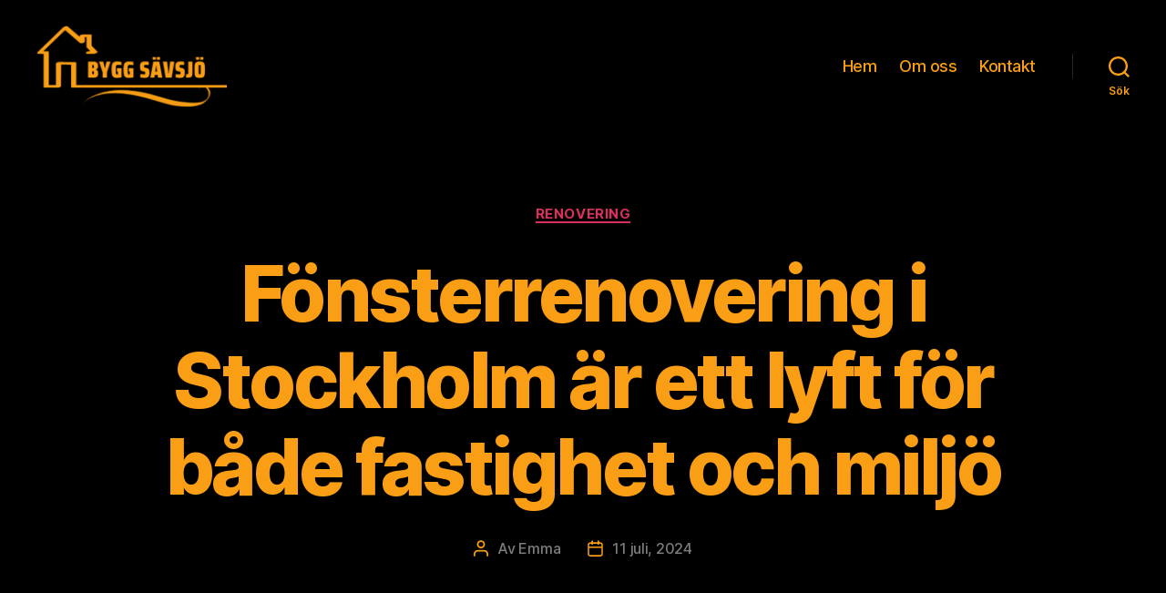

--- FILE ---
content_type: text/html; charset=UTF-8
request_url: https://byggsavsjo.se/fonsterrenovering-i-stockholm-ar-ett-lyft-for-bade-fastighet-och-miljo/
body_size: 12305
content:
<!DOCTYPE html>

<html class="no-js" lang="sv-SE">

	<head>

		<meta charset="UTF-8">
		<meta name="viewport" content="width=device-width, initial-scale=1.0" >

		<link rel="profile" href="https://gmpg.org/xfn/11">

		<meta name='robots' content='index, follow, max-image-preview:large, max-snippet:-1, max-video-preview:-1' />

	<!-- This site is optimized with the Yoast SEO plugin v19.1 - https://yoast.com/wordpress/plugins/seo/ -->
	<title>Fönsterrenovering i Stockholm är ett lyft för både fastighet och miljö - Bygg Sävsjö</title>
	<link rel="canonical" href="https://byggsavsjo.se/fonsterrenovering-i-stockholm-ar-ett-lyft-for-bade-fastighet-och-miljo/" />
	<meta property="og:locale" content="sv_SE" />
	<meta property="og:type" content="article" />
	<meta property="og:title" content="Fönsterrenovering i Stockholm är ett lyft för både fastighet och miljö - Bygg Sävsjö" />
	<meta property="og:description" content="Professionellt utförd fönsterrenovering i Stockholm kan förlänga byggnadernas livslängd, minska energiförbrukningen och höja kvaliteten på inomhusklimatet. Med tiden möter alla byggnader sina motgångar, inte minst på grund av hårda svenska väderförhållanden. Fönster, som ofta är första försvarslinjen gentemot vädret, kan visa påtagliga tecken på slitage. Att satsa på en fönsterrenovering är därför inte bara en [&hellip;]" />
	<meta property="og:url" content="https://byggsavsjo.se/fonsterrenovering-i-stockholm-ar-ett-lyft-for-bade-fastighet-och-miljo/" />
	<meta property="og:site_name" content="Bygg Sävsjö" />
	<meta property="article:published_time" content="2024-07-11T07:36:00+00:00" />
	<meta property="article:modified_time" content="2024-07-09T12:38:25+00:00" />
	<meta name="twitter:card" content="summary_large_image" />
	<meta name="twitter:label1" content="Skriven av" />
	<meta name="twitter:data1" content="Emma" />
	<meta name="twitter:label2" content="Beräknad lästid" />
	<meta name="twitter:data2" content="2 minuter" />
	<script type="application/ld+json" class="yoast-schema-graph">{"@context":"https://schema.org","@graph":[{"@type":"WebSite","@id":"https://byggsavsjo.se/#website","url":"https://byggsavsjo.se/","name":"Bygg Sävsjö","description":"","potentialAction":[{"@type":"SearchAction","target":{"@type":"EntryPoint","urlTemplate":"https://byggsavsjo.se/?s={search_term_string}"},"query-input":"required name=search_term_string"}],"inLanguage":"sv-SE"},{"@type":"WebPage","@id":"https://byggsavsjo.se/fonsterrenovering-i-stockholm-ar-ett-lyft-for-bade-fastighet-och-miljo/#webpage","url":"https://byggsavsjo.se/fonsterrenovering-i-stockholm-ar-ett-lyft-for-bade-fastighet-och-miljo/","name":"Fönsterrenovering i Stockholm är ett lyft för både fastighet och miljö - Bygg Sävsjö","isPartOf":{"@id":"https://byggsavsjo.se/#website"},"datePublished":"2024-07-11T07:36:00+00:00","dateModified":"2024-07-09T12:38:25+00:00","author":{"@id":"https://byggsavsjo.se/#/schema/person/c0655225fd15a1f22f50f6a22730f329"},"breadcrumb":{"@id":"https://byggsavsjo.se/fonsterrenovering-i-stockholm-ar-ett-lyft-for-bade-fastighet-och-miljo/#breadcrumb"},"inLanguage":"sv-SE","potentialAction":[{"@type":"ReadAction","target":["https://byggsavsjo.se/fonsterrenovering-i-stockholm-ar-ett-lyft-for-bade-fastighet-och-miljo/"]}]},{"@type":"BreadcrumbList","@id":"https://byggsavsjo.se/fonsterrenovering-i-stockholm-ar-ett-lyft-for-bade-fastighet-och-miljo/#breadcrumb","itemListElement":[{"@type":"ListItem","position":1,"name":"Hem","item":"https://byggsavsjo.se/"},{"@type":"ListItem","position":2,"name":"Fönsterrenovering i Stockholm är ett lyft för både fastighet och miljö"}]},{"@type":"Person","@id":"https://byggsavsjo.se/#/schema/person/c0655225fd15a1f22f50f6a22730f329","name":"Emma","image":{"@type":"ImageObject","inLanguage":"sv-SE","@id":"https://byggsavsjo.se/#/schema/person/image/","url":"https://secure.gravatar.com/avatar/4248df24ffdb3dd9d2c18bd5b08b91d3?s=96&d=mm&r=g","contentUrl":"https://secure.gravatar.com/avatar/4248df24ffdb3dd9d2c18bd5b08b91d3?s=96&d=mm&r=g","caption":"Emma"},"url":"https://byggsavsjo.se/author/emma/"}]}</script>
	<!-- / Yoast SEO plugin. -->


<link rel="alternate" type="application/rss+xml" title="Bygg Sävsjö &raquo; Webbflöde" href="https://byggsavsjo.se/feed/" />
<script>
window._wpemojiSettings = {"baseUrl":"https:\/\/s.w.org\/images\/core\/emoji\/14.0.0\/72x72\/","ext":".png","svgUrl":"https:\/\/s.w.org\/images\/core\/emoji\/14.0.0\/svg\/","svgExt":".svg","source":{"concatemoji":"https:\/\/byggsavsjo.se\/wp-includes\/js\/wp-emoji-release.min.js?ver=6.1.9"}};
/*! This file is auto-generated */
!function(e,a,t){var n,r,o,i=a.createElement("canvas"),p=i.getContext&&i.getContext("2d");function s(e,t){var a=String.fromCharCode,e=(p.clearRect(0,0,i.width,i.height),p.fillText(a.apply(this,e),0,0),i.toDataURL());return p.clearRect(0,0,i.width,i.height),p.fillText(a.apply(this,t),0,0),e===i.toDataURL()}function c(e){var t=a.createElement("script");t.src=e,t.defer=t.type="text/javascript",a.getElementsByTagName("head")[0].appendChild(t)}for(o=Array("flag","emoji"),t.supports={everything:!0,everythingExceptFlag:!0},r=0;r<o.length;r++)t.supports[o[r]]=function(e){if(p&&p.fillText)switch(p.textBaseline="top",p.font="600 32px Arial",e){case"flag":return s([127987,65039,8205,9895,65039],[127987,65039,8203,9895,65039])?!1:!s([55356,56826,55356,56819],[55356,56826,8203,55356,56819])&&!s([55356,57332,56128,56423,56128,56418,56128,56421,56128,56430,56128,56423,56128,56447],[55356,57332,8203,56128,56423,8203,56128,56418,8203,56128,56421,8203,56128,56430,8203,56128,56423,8203,56128,56447]);case"emoji":return!s([129777,127995,8205,129778,127999],[129777,127995,8203,129778,127999])}return!1}(o[r]),t.supports.everything=t.supports.everything&&t.supports[o[r]],"flag"!==o[r]&&(t.supports.everythingExceptFlag=t.supports.everythingExceptFlag&&t.supports[o[r]]);t.supports.everythingExceptFlag=t.supports.everythingExceptFlag&&!t.supports.flag,t.DOMReady=!1,t.readyCallback=function(){t.DOMReady=!0},t.supports.everything||(n=function(){t.readyCallback()},a.addEventListener?(a.addEventListener("DOMContentLoaded",n,!1),e.addEventListener("load",n,!1)):(e.attachEvent("onload",n),a.attachEvent("onreadystatechange",function(){"complete"===a.readyState&&t.readyCallback()})),(e=t.source||{}).concatemoji?c(e.concatemoji):e.wpemoji&&e.twemoji&&(c(e.twemoji),c(e.wpemoji)))}(window,document,window._wpemojiSettings);
</script>
<style>
img.wp-smiley,
img.emoji {
	display: inline !important;
	border: none !important;
	box-shadow: none !important;
	height: 1em !important;
	width: 1em !important;
	margin: 0 0.07em !important;
	vertical-align: -0.1em !important;
	background: none !important;
	padding: 0 !important;
}
</style>
	<link rel='stylesheet' id='wp-block-library-css' href='https://byggsavsjo.se/wp-includes/css/dist/block-library/style.min.css?ver=6.1.9' media='all' />
<link rel='stylesheet' id='classic-theme-styles-css' href='https://byggsavsjo.se/wp-includes/css/classic-themes.min.css?ver=1' media='all' />
<style id='global-styles-inline-css'>
body{--wp--preset--color--black: #000000;--wp--preset--color--cyan-bluish-gray: #abb8c3;--wp--preset--color--white: #ffffff;--wp--preset--color--pale-pink: #f78da7;--wp--preset--color--vivid-red: #cf2e2e;--wp--preset--color--luminous-vivid-orange: #ff6900;--wp--preset--color--luminous-vivid-amber: #fcb900;--wp--preset--color--light-green-cyan: #7bdcb5;--wp--preset--color--vivid-green-cyan: #00d084;--wp--preset--color--pale-cyan-blue: #8ed1fc;--wp--preset--color--vivid-cyan-blue: #0693e3;--wp--preset--color--vivid-purple: #9b51e0;--wp--preset--color--accent: #e22658;--wp--preset--color--primary: #000000;--wp--preset--color--secondary: #6d6d6d;--wp--preset--color--subtle-background: #dbdbdb;--wp--preset--color--background: #ffffff;--wp--preset--gradient--vivid-cyan-blue-to-vivid-purple: linear-gradient(135deg,rgba(6,147,227,1) 0%,rgb(155,81,224) 100%);--wp--preset--gradient--light-green-cyan-to-vivid-green-cyan: linear-gradient(135deg,rgb(122,220,180) 0%,rgb(0,208,130) 100%);--wp--preset--gradient--luminous-vivid-amber-to-luminous-vivid-orange: linear-gradient(135deg,rgba(252,185,0,1) 0%,rgba(255,105,0,1) 100%);--wp--preset--gradient--luminous-vivid-orange-to-vivid-red: linear-gradient(135deg,rgba(255,105,0,1) 0%,rgb(207,46,46) 100%);--wp--preset--gradient--very-light-gray-to-cyan-bluish-gray: linear-gradient(135deg,rgb(238,238,238) 0%,rgb(169,184,195) 100%);--wp--preset--gradient--cool-to-warm-spectrum: linear-gradient(135deg,rgb(74,234,220) 0%,rgb(151,120,209) 20%,rgb(207,42,186) 40%,rgb(238,44,130) 60%,rgb(251,105,98) 80%,rgb(254,248,76) 100%);--wp--preset--gradient--blush-light-purple: linear-gradient(135deg,rgb(255,206,236) 0%,rgb(152,150,240) 100%);--wp--preset--gradient--blush-bordeaux: linear-gradient(135deg,rgb(254,205,165) 0%,rgb(254,45,45) 50%,rgb(107,0,62) 100%);--wp--preset--gradient--luminous-dusk: linear-gradient(135deg,rgb(255,203,112) 0%,rgb(199,81,192) 50%,rgb(65,88,208) 100%);--wp--preset--gradient--pale-ocean: linear-gradient(135deg,rgb(255,245,203) 0%,rgb(182,227,212) 50%,rgb(51,167,181) 100%);--wp--preset--gradient--electric-grass: linear-gradient(135deg,rgb(202,248,128) 0%,rgb(113,206,126) 100%);--wp--preset--gradient--midnight: linear-gradient(135deg,rgb(2,3,129) 0%,rgb(40,116,252) 100%);--wp--preset--duotone--dark-grayscale: url('#wp-duotone-dark-grayscale');--wp--preset--duotone--grayscale: url('#wp-duotone-grayscale');--wp--preset--duotone--purple-yellow: url('#wp-duotone-purple-yellow');--wp--preset--duotone--blue-red: url('#wp-duotone-blue-red');--wp--preset--duotone--midnight: url('#wp-duotone-midnight');--wp--preset--duotone--magenta-yellow: url('#wp-duotone-magenta-yellow');--wp--preset--duotone--purple-green: url('#wp-duotone-purple-green');--wp--preset--duotone--blue-orange: url('#wp-duotone-blue-orange');--wp--preset--font-size--small: 18px;--wp--preset--font-size--medium: 20px;--wp--preset--font-size--large: 26.25px;--wp--preset--font-size--x-large: 42px;--wp--preset--font-size--normal: 21px;--wp--preset--font-size--larger: 32px;--wp--preset--spacing--20: 0.44rem;--wp--preset--spacing--30: 0.67rem;--wp--preset--spacing--40: 1rem;--wp--preset--spacing--50: 1.5rem;--wp--preset--spacing--60: 2.25rem;--wp--preset--spacing--70: 3.38rem;--wp--preset--spacing--80: 5.06rem;}:where(.is-layout-flex){gap: 0.5em;}body .is-layout-flow > .alignleft{float: left;margin-inline-start: 0;margin-inline-end: 2em;}body .is-layout-flow > .alignright{float: right;margin-inline-start: 2em;margin-inline-end: 0;}body .is-layout-flow > .aligncenter{margin-left: auto !important;margin-right: auto !important;}body .is-layout-constrained > .alignleft{float: left;margin-inline-start: 0;margin-inline-end: 2em;}body .is-layout-constrained > .alignright{float: right;margin-inline-start: 2em;margin-inline-end: 0;}body .is-layout-constrained > .aligncenter{margin-left: auto !important;margin-right: auto !important;}body .is-layout-constrained > :where(:not(.alignleft):not(.alignright):not(.alignfull)){max-width: var(--wp--style--global--content-size);margin-left: auto !important;margin-right: auto !important;}body .is-layout-constrained > .alignwide{max-width: var(--wp--style--global--wide-size);}body .is-layout-flex{display: flex;}body .is-layout-flex{flex-wrap: wrap;align-items: center;}body .is-layout-flex > *{margin: 0;}:where(.wp-block-columns.is-layout-flex){gap: 2em;}.has-black-color{color: var(--wp--preset--color--black) !important;}.has-cyan-bluish-gray-color{color: var(--wp--preset--color--cyan-bluish-gray) !important;}.has-white-color{color: var(--wp--preset--color--white) !important;}.has-pale-pink-color{color: var(--wp--preset--color--pale-pink) !important;}.has-vivid-red-color{color: var(--wp--preset--color--vivid-red) !important;}.has-luminous-vivid-orange-color{color: var(--wp--preset--color--luminous-vivid-orange) !important;}.has-luminous-vivid-amber-color{color: var(--wp--preset--color--luminous-vivid-amber) !important;}.has-light-green-cyan-color{color: var(--wp--preset--color--light-green-cyan) !important;}.has-vivid-green-cyan-color{color: var(--wp--preset--color--vivid-green-cyan) !important;}.has-pale-cyan-blue-color{color: var(--wp--preset--color--pale-cyan-blue) !important;}.has-vivid-cyan-blue-color{color: var(--wp--preset--color--vivid-cyan-blue) !important;}.has-vivid-purple-color{color: var(--wp--preset--color--vivid-purple) !important;}.has-black-background-color{background-color: var(--wp--preset--color--black) !important;}.has-cyan-bluish-gray-background-color{background-color: var(--wp--preset--color--cyan-bluish-gray) !important;}.has-white-background-color{background-color: var(--wp--preset--color--white) !important;}.has-pale-pink-background-color{background-color: var(--wp--preset--color--pale-pink) !important;}.has-vivid-red-background-color{background-color: var(--wp--preset--color--vivid-red) !important;}.has-luminous-vivid-orange-background-color{background-color: var(--wp--preset--color--luminous-vivid-orange) !important;}.has-luminous-vivid-amber-background-color{background-color: var(--wp--preset--color--luminous-vivid-amber) !important;}.has-light-green-cyan-background-color{background-color: var(--wp--preset--color--light-green-cyan) !important;}.has-vivid-green-cyan-background-color{background-color: var(--wp--preset--color--vivid-green-cyan) !important;}.has-pale-cyan-blue-background-color{background-color: var(--wp--preset--color--pale-cyan-blue) !important;}.has-vivid-cyan-blue-background-color{background-color: var(--wp--preset--color--vivid-cyan-blue) !important;}.has-vivid-purple-background-color{background-color: var(--wp--preset--color--vivid-purple) !important;}.has-black-border-color{border-color: var(--wp--preset--color--black) !important;}.has-cyan-bluish-gray-border-color{border-color: var(--wp--preset--color--cyan-bluish-gray) !important;}.has-white-border-color{border-color: var(--wp--preset--color--white) !important;}.has-pale-pink-border-color{border-color: var(--wp--preset--color--pale-pink) !important;}.has-vivid-red-border-color{border-color: var(--wp--preset--color--vivid-red) !important;}.has-luminous-vivid-orange-border-color{border-color: var(--wp--preset--color--luminous-vivid-orange) !important;}.has-luminous-vivid-amber-border-color{border-color: var(--wp--preset--color--luminous-vivid-amber) !important;}.has-light-green-cyan-border-color{border-color: var(--wp--preset--color--light-green-cyan) !important;}.has-vivid-green-cyan-border-color{border-color: var(--wp--preset--color--vivid-green-cyan) !important;}.has-pale-cyan-blue-border-color{border-color: var(--wp--preset--color--pale-cyan-blue) !important;}.has-vivid-cyan-blue-border-color{border-color: var(--wp--preset--color--vivid-cyan-blue) !important;}.has-vivid-purple-border-color{border-color: var(--wp--preset--color--vivid-purple) !important;}.has-vivid-cyan-blue-to-vivid-purple-gradient-background{background: var(--wp--preset--gradient--vivid-cyan-blue-to-vivid-purple) !important;}.has-light-green-cyan-to-vivid-green-cyan-gradient-background{background: var(--wp--preset--gradient--light-green-cyan-to-vivid-green-cyan) !important;}.has-luminous-vivid-amber-to-luminous-vivid-orange-gradient-background{background: var(--wp--preset--gradient--luminous-vivid-amber-to-luminous-vivid-orange) !important;}.has-luminous-vivid-orange-to-vivid-red-gradient-background{background: var(--wp--preset--gradient--luminous-vivid-orange-to-vivid-red) !important;}.has-very-light-gray-to-cyan-bluish-gray-gradient-background{background: var(--wp--preset--gradient--very-light-gray-to-cyan-bluish-gray) !important;}.has-cool-to-warm-spectrum-gradient-background{background: var(--wp--preset--gradient--cool-to-warm-spectrum) !important;}.has-blush-light-purple-gradient-background{background: var(--wp--preset--gradient--blush-light-purple) !important;}.has-blush-bordeaux-gradient-background{background: var(--wp--preset--gradient--blush-bordeaux) !important;}.has-luminous-dusk-gradient-background{background: var(--wp--preset--gradient--luminous-dusk) !important;}.has-pale-ocean-gradient-background{background: var(--wp--preset--gradient--pale-ocean) !important;}.has-electric-grass-gradient-background{background: var(--wp--preset--gradient--electric-grass) !important;}.has-midnight-gradient-background{background: var(--wp--preset--gradient--midnight) !important;}.has-small-font-size{font-size: var(--wp--preset--font-size--small) !important;}.has-medium-font-size{font-size: var(--wp--preset--font-size--medium) !important;}.has-large-font-size{font-size: var(--wp--preset--font-size--large) !important;}.has-x-large-font-size{font-size: var(--wp--preset--font-size--x-large) !important;}
.wp-block-navigation a:where(:not(.wp-element-button)){color: inherit;}
:where(.wp-block-columns.is-layout-flex){gap: 2em;}
.wp-block-pullquote{font-size: 1.5em;line-height: 1.6;}
</style>
<link rel='stylesheet' id='twentytwenty-style-css' href='https://byggsavsjo.se/wp-content/themes/twentytwenty/style.css?ver=1.9' media='all' />
<style id='twentytwenty-style-inline-css'>
.color-accent,.color-accent-hover:hover,.color-accent-hover:focus,:root .has-accent-color,.has-drop-cap:not(:focus):first-letter,.wp-block-button.is-style-outline,a { color: #e22658; }blockquote,.border-color-accent,.border-color-accent-hover:hover,.border-color-accent-hover:focus { border-color: #e22658; }button,.button,.faux-button,.wp-block-button__link,.wp-block-file .wp-block-file__button,input[type="button"],input[type="reset"],input[type="submit"],.bg-accent,.bg-accent-hover:hover,.bg-accent-hover:focus,:root .has-accent-background-color,.comment-reply-link { background-color: #e22658; }.fill-children-accent,.fill-children-accent * { fill: #e22658; }:root .has-background-color,button,.button,.faux-button,.wp-block-button__link,.wp-block-file__button,input[type="button"],input[type="reset"],input[type="submit"],.wp-block-button,.comment-reply-link,.has-background.has-primary-background-color:not(.has-text-color),.has-background.has-primary-background-color *:not(.has-text-color),.has-background.has-accent-background-color:not(.has-text-color),.has-background.has-accent-background-color *:not(.has-text-color) { color: #ffffff; }:root .has-background-background-color { background-color: #ffffff; }body,.entry-title a,:root .has-primary-color { color: #000000; }:root .has-primary-background-color { background-color: #000000; }cite,figcaption,.wp-caption-text,.post-meta,.entry-content .wp-block-archives li,.entry-content .wp-block-categories li,.entry-content .wp-block-latest-posts li,.wp-block-latest-comments__comment-date,.wp-block-latest-posts__post-date,.wp-block-embed figcaption,.wp-block-image figcaption,.wp-block-pullquote cite,.comment-metadata,.comment-respond .comment-notes,.comment-respond .logged-in-as,.pagination .dots,.entry-content hr:not(.has-background),hr.styled-separator,:root .has-secondary-color { color: #6d6d6d; }:root .has-secondary-background-color { background-color: #6d6d6d; }pre,fieldset,input,textarea,table,table *,hr { border-color: #dbdbdb; }caption,code,code,kbd,samp,.wp-block-table.is-style-stripes tbody tr:nth-child(odd),:root .has-subtle-background-background-color { background-color: #dbdbdb; }.wp-block-table.is-style-stripes { border-bottom-color: #dbdbdb; }.wp-block-latest-posts.is-grid li { border-top-color: #dbdbdb; }:root .has-subtle-background-color { color: #dbdbdb; }body:not(.overlay-header) .primary-menu > li > a,body:not(.overlay-header) .primary-menu > li > .icon,.modal-menu a,.footer-menu a, .footer-widgets a,#site-footer .wp-block-button.is-style-outline,.wp-block-pullquote:before,.singular:not(.overlay-header) .entry-header a,.archive-header a,.header-footer-group .color-accent,.header-footer-group .color-accent-hover:hover { color: #d9305d; }.social-icons a,#site-footer button:not(.toggle),#site-footer .button,#site-footer .faux-button,#site-footer .wp-block-button__link,#site-footer .wp-block-file__button,#site-footer input[type="button"],#site-footer input[type="reset"],#site-footer input[type="submit"] { background-color: #d9305d; }.social-icons a,body:not(.overlay-header) .primary-menu ul,.header-footer-group button,.header-footer-group .button,.header-footer-group .faux-button,.header-footer-group .wp-block-button:not(.is-style-outline) .wp-block-button__link,.header-footer-group .wp-block-file__button,.header-footer-group input[type="button"],.header-footer-group input[type="reset"],.header-footer-group input[type="submit"] { color: #000000; }#site-header,.footer-nav-widgets-wrapper,#site-footer,.menu-modal,.menu-modal-inner,.search-modal-inner,.archive-header,.singular .entry-header,.singular .featured-media:before,.wp-block-pullquote:before { background-color: #000000; }.header-footer-group,body:not(.overlay-header) #site-header .toggle,.menu-modal .toggle { color: #ffffff; }body:not(.overlay-header) .primary-menu ul { background-color: #ffffff; }body:not(.overlay-header) .primary-menu > li > ul:after { border-bottom-color: #ffffff; }body:not(.overlay-header) .primary-menu ul ul:after { border-left-color: #ffffff; }.site-description,body:not(.overlay-header) .toggle-inner .toggle-text,.widget .post-date,.widget .rss-date,.widget_archive li,.widget_categories li,.widget cite,.widget_pages li,.widget_meta li,.widget_nav_menu li,.powered-by-wordpress,.to-the-top,.singular .entry-header .post-meta,.singular:not(.overlay-header) .entry-header .post-meta a { color: #7c7c7c; }.header-footer-group pre,.header-footer-group fieldset,.header-footer-group input,.header-footer-group textarea,.header-footer-group table,.header-footer-group table *,.footer-nav-widgets-wrapper,#site-footer,.menu-modal nav *,.footer-widgets-outer-wrapper,.footer-top { border-color: #262626; }.header-footer-group table caption,body:not(.overlay-header) .header-inner .toggle-wrapper::before { background-color: #262626; }
</style>
<link rel='stylesheet' id='twentytwenty-print-style-css' href='https://byggsavsjo.se/wp-content/themes/twentytwenty/print.css?ver=1.9' media='print' />
<script src='https://byggsavsjo.se/wp-content/themes/twentytwenty/assets/js/index.js?ver=1.9' id='twentytwenty-js-js' async></script>
<link rel="https://api.w.org/" href="https://byggsavsjo.se/wp-json/" /><link rel="alternate" type="application/json" href="https://byggsavsjo.se/wp-json/wp/v2/posts/153" /><link rel="EditURI" type="application/rsd+xml" title="RSD" href="https://byggsavsjo.se/xmlrpc.php?rsd" />
<link rel="wlwmanifest" type="application/wlwmanifest+xml" href="https://byggsavsjo.se/wp-includes/wlwmanifest.xml" />
<meta name="generator" content="WordPress 6.1.9" />
<link rel='shortlink' href='https://byggsavsjo.se/?p=153' />
<link rel="alternate" type="application/json+oembed" href="https://byggsavsjo.se/wp-json/oembed/1.0/embed?url=https%3A%2F%2Fbyggsavsjo.se%2Ffonsterrenovering-i-stockholm-ar-ett-lyft-for-bade-fastighet-och-miljo%2F" />
<link rel="alternate" type="text/xml+oembed" href="https://byggsavsjo.se/wp-json/oembed/1.0/embed?url=https%3A%2F%2Fbyggsavsjo.se%2Ffonsterrenovering-i-stockholm-ar-ett-lyft-for-bade-fastighet-och-miljo%2F&#038;format=xml" />
	<script>document.documentElement.className = document.documentElement.className.replace( 'no-js', 'js' );</script>
	<style id="custom-background-css">
body.custom-background { background-color: #ffffff; }
</style>
	<link rel="icon" href="https://byggsavsjo.se/wp-content/uploads/sites/742/2023/09/cropped-byggsjölogo-32x32.png" sizes="32x32" />
<link rel="icon" href="https://byggsavsjo.se/wp-content/uploads/sites/742/2023/09/cropped-byggsjölogo-192x192.png" sizes="192x192" />
<link rel="apple-touch-icon" href="https://byggsavsjo.se/wp-content/uploads/sites/742/2023/09/cropped-byggsjölogo-180x180.png" />
<meta name="msapplication-TileImage" content="https://byggsavsjo.se/wp-content/uploads/sites/742/2023/09/cropped-byggsjölogo-270x270.png" />
		<style id="wp-custom-css">
			.footer-widgets a {
    color: #FA9F15 !important;
}

.widget .widget-title {
    color: #FA9F15 !important;
}

.footer-credits * {
    color: #FA9F15 !important;
   }

.footer-widgets {
     text-align: center;
     width: 100%;
     overflow: hidden;
 }
ul.primary-menu.reset-list-style > li > a {
    color: #FA9F15 !important;
}
.to-the-top {
	    color: #FA9F15 !important;
}
.svg-icon {
	    color: #FA9F15 !important;
}
.toggle-text {
		    color: #FA9F15 !important;
}
.cat-item-none{
		    color: #FA9F15 !important;
}
.section-inner {
		    color: #FA9F15 !important;
}		</style>
		
	</head>

	<body class="post-template-default single single-post postid-153 single-format-standard custom-background wp-custom-logo wp-embed-responsive singular enable-search-modal missing-post-thumbnail has-single-pagination showing-comments show-avatars footer-top-visible">

		<a class="skip-link screen-reader-text" href="#site-content">Hoppa till innehåll</a><svg xmlns="http://www.w3.org/2000/svg" viewBox="0 0 0 0" width="0" height="0" focusable="false" role="none" style="visibility: hidden; position: absolute; left: -9999px; overflow: hidden;" ><defs><filter id="wp-duotone-dark-grayscale"><feColorMatrix color-interpolation-filters="sRGB" type="matrix" values=" .299 .587 .114 0 0 .299 .587 .114 0 0 .299 .587 .114 0 0 .299 .587 .114 0 0 " /><feComponentTransfer color-interpolation-filters="sRGB" ><feFuncR type="table" tableValues="0 0.49803921568627" /><feFuncG type="table" tableValues="0 0.49803921568627" /><feFuncB type="table" tableValues="0 0.49803921568627" /><feFuncA type="table" tableValues="1 1" /></feComponentTransfer><feComposite in2="SourceGraphic" operator="in" /></filter></defs></svg><svg xmlns="http://www.w3.org/2000/svg" viewBox="0 0 0 0" width="0" height="0" focusable="false" role="none" style="visibility: hidden; position: absolute; left: -9999px; overflow: hidden;" ><defs><filter id="wp-duotone-grayscale"><feColorMatrix color-interpolation-filters="sRGB" type="matrix" values=" .299 .587 .114 0 0 .299 .587 .114 0 0 .299 .587 .114 0 0 .299 .587 .114 0 0 " /><feComponentTransfer color-interpolation-filters="sRGB" ><feFuncR type="table" tableValues="0 1" /><feFuncG type="table" tableValues="0 1" /><feFuncB type="table" tableValues="0 1" /><feFuncA type="table" tableValues="1 1" /></feComponentTransfer><feComposite in2="SourceGraphic" operator="in" /></filter></defs></svg><svg xmlns="http://www.w3.org/2000/svg" viewBox="0 0 0 0" width="0" height="0" focusable="false" role="none" style="visibility: hidden; position: absolute; left: -9999px; overflow: hidden;" ><defs><filter id="wp-duotone-purple-yellow"><feColorMatrix color-interpolation-filters="sRGB" type="matrix" values=" .299 .587 .114 0 0 .299 .587 .114 0 0 .299 .587 .114 0 0 .299 .587 .114 0 0 " /><feComponentTransfer color-interpolation-filters="sRGB" ><feFuncR type="table" tableValues="0.54901960784314 0.98823529411765" /><feFuncG type="table" tableValues="0 1" /><feFuncB type="table" tableValues="0.71764705882353 0.25490196078431" /><feFuncA type="table" tableValues="1 1" /></feComponentTransfer><feComposite in2="SourceGraphic" operator="in" /></filter></defs></svg><svg xmlns="http://www.w3.org/2000/svg" viewBox="0 0 0 0" width="0" height="0" focusable="false" role="none" style="visibility: hidden; position: absolute; left: -9999px; overflow: hidden;" ><defs><filter id="wp-duotone-blue-red"><feColorMatrix color-interpolation-filters="sRGB" type="matrix" values=" .299 .587 .114 0 0 .299 .587 .114 0 0 .299 .587 .114 0 0 .299 .587 .114 0 0 " /><feComponentTransfer color-interpolation-filters="sRGB" ><feFuncR type="table" tableValues="0 1" /><feFuncG type="table" tableValues="0 0.27843137254902" /><feFuncB type="table" tableValues="0.5921568627451 0.27843137254902" /><feFuncA type="table" tableValues="1 1" /></feComponentTransfer><feComposite in2="SourceGraphic" operator="in" /></filter></defs></svg><svg xmlns="http://www.w3.org/2000/svg" viewBox="0 0 0 0" width="0" height="0" focusable="false" role="none" style="visibility: hidden; position: absolute; left: -9999px; overflow: hidden;" ><defs><filter id="wp-duotone-midnight"><feColorMatrix color-interpolation-filters="sRGB" type="matrix" values=" .299 .587 .114 0 0 .299 .587 .114 0 0 .299 .587 .114 0 0 .299 .587 .114 0 0 " /><feComponentTransfer color-interpolation-filters="sRGB" ><feFuncR type="table" tableValues="0 0" /><feFuncG type="table" tableValues="0 0.64705882352941" /><feFuncB type="table" tableValues="0 1" /><feFuncA type="table" tableValues="1 1" /></feComponentTransfer><feComposite in2="SourceGraphic" operator="in" /></filter></defs></svg><svg xmlns="http://www.w3.org/2000/svg" viewBox="0 0 0 0" width="0" height="0" focusable="false" role="none" style="visibility: hidden; position: absolute; left: -9999px; overflow: hidden;" ><defs><filter id="wp-duotone-magenta-yellow"><feColorMatrix color-interpolation-filters="sRGB" type="matrix" values=" .299 .587 .114 0 0 .299 .587 .114 0 0 .299 .587 .114 0 0 .299 .587 .114 0 0 " /><feComponentTransfer color-interpolation-filters="sRGB" ><feFuncR type="table" tableValues="0.78039215686275 1" /><feFuncG type="table" tableValues="0 0.94901960784314" /><feFuncB type="table" tableValues="0.35294117647059 0.47058823529412" /><feFuncA type="table" tableValues="1 1" /></feComponentTransfer><feComposite in2="SourceGraphic" operator="in" /></filter></defs></svg><svg xmlns="http://www.w3.org/2000/svg" viewBox="0 0 0 0" width="0" height="0" focusable="false" role="none" style="visibility: hidden; position: absolute; left: -9999px; overflow: hidden;" ><defs><filter id="wp-duotone-purple-green"><feColorMatrix color-interpolation-filters="sRGB" type="matrix" values=" .299 .587 .114 0 0 .299 .587 .114 0 0 .299 .587 .114 0 0 .299 .587 .114 0 0 " /><feComponentTransfer color-interpolation-filters="sRGB" ><feFuncR type="table" tableValues="0.65098039215686 0.40392156862745" /><feFuncG type="table" tableValues="0 1" /><feFuncB type="table" tableValues="0.44705882352941 0.4" /><feFuncA type="table" tableValues="1 1" /></feComponentTransfer><feComposite in2="SourceGraphic" operator="in" /></filter></defs></svg><svg xmlns="http://www.w3.org/2000/svg" viewBox="0 0 0 0" width="0" height="0" focusable="false" role="none" style="visibility: hidden; position: absolute; left: -9999px; overflow: hidden;" ><defs><filter id="wp-duotone-blue-orange"><feColorMatrix color-interpolation-filters="sRGB" type="matrix" values=" .299 .587 .114 0 0 .299 .587 .114 0 0 .299 .587 .114 0 0 .299 .587 .114 0 0 " /><feComponentTransfer color-interpolation-filters="sRGB" ><feFuncR type="table" tableValues="0.098039215686275 1" /><feFuncG type="table" tableValues="0 0.66274509803922" /><feFuncB type="table" tableValues="0.84705882352941 0.41960784313725" /><feFuncA type="table" tableValues="1 1" /></feComponentTransfer><feComposite in2="SourceGraphic" operator="in" /></filter></defs></svg>
		<header id="site-header" class="header-footer-group">

			<div class="header-inner section-inner">

				<div class="header-titles-wrapper">

					
						<button class="toggle search-toggle mobile-search-toggle" data-toggle-target=".search-modal" data-toggle-body-class="showing-search-modal" data-set-focus=".search-modal .search-field" aria-expanded="false">
							<span class="toggle-inner">
								<span class="toggle-icon">
									<svg class="svg-icon" aria-hidden="true" role="img" focusable="false" xmlns="http://www.w3.org/2000/svg" width="23" height="23" viewBox="0 0 23 23"><path d="M38.710696,48.0601792 L43,52.3494831 L41.3494831,54 L37.0601792,49.710696 C35.2632422,51.1481185 32.9839107,52.0076499 30.5038249,52.0076499 C24.7027226,52.0076499 20,47.3049272 20,41.5038249 C20,35.7027226 24.7027226,31 30.5038249,31 C36.3049272,31 41.0076499,35.7027226 41.0076499,41.5038249 C41.0076499,43.9839107 40.1481185,46.2632422 38.710696,48.0601792 Z M36.3875844,47.1716785 C37.8030221,45.7026647 38.6734666,43.7048964 38.6734666,41.5038249 C38.6734666,36.9918565 35.0157934,33.3341833 30.5038249,33.3341833 C25.9918565,33.3341833 22.3341833,36.9918565 22.3341833,41.5038249 C22.3341833,46.0157934 25.9918565,49.6734666 30.5038249,49.6734666 C32.7048964,49.6734666 34.7026647,48.8030221 36.1716785,47.3875844 C36.2023931,47.347638 36.2360451,47.3092237 36.2726343,47.2726343 C36.3092237,47.2360451 36.347638,47.2023931 36.3875844,47.1716785 Z" transform="translate(-20 -31)" /></svg>								</span>
								<span class="toggle-text">Sök</span>
							</span>
						</button><!-- .search-toggle -->

					
					<div class="header-titles">

						<div class="site-logo faux-heading"><a href="https://byggsavsjo.se/" class="custom-logo-link" rel="home"><img width="452" height="195" src="https://byggsavsjo.se/wp-content/uploads/sites/742/2023/09/cropped-byggsävsjölogga.png" class="custom-logo" alt="Bygg Sävsjö" decoding="async" srcset="https://byggsavsjo.se/wp-content/uploads/sites/742/2023/09/cropped-byggsävsjölogga.png 452w, https://byggsavsjo.se/wp-content/uploads/sites/742/2023/09/cropped-byggsävsjölogga-300x129.png 300w" sizes="(max-width: 452px) 100vw, 452px" /></a><span class="screen-reader-text">Bygg Sävsjö</span></div>
					</div><!-- .header-titles -->

					<button class="toggle nav-toggle mobile-nav-toggle" data-toggle-target=".menu-modal"  data-toggle-body-class="showing-menu-modal" aria-expanded="false" data-set-focus=".close-nav-toggle">
						<span class="toggle-inner">
							<span class="toggle-icon">
								<svg class="svg-icon" aria-hidden="true" role="img" focusable="false" xmlns="http://www.w3.org/2000/svg" width="26" height="7" viewBox="0 0 26 7"><path fill-rule="evenodd" d="M332.5,45 C330.567003,45 329,43.4329966 329,41.5 C329,39.5670034 330.567003,38 332.5,38 C334.432997,38 336,39.5670034 336,41.5 C336,43.4329966 334.432997,45 332.5,45 Z M342,45 C340.067003,45 338.5,43.4329966 338.5,41.5 C338.5,39.5670034 340.067003,38 342,38 C343.932997,38 345.5,39.5670034 345.5,41.5 C345.5,43.4329966 343.932997,45 342,45 Z M351.5,45 C349.567003,45 348,43.4329966 348,41.5 C348,39.5670034 349.567003,38 351.5,38 C353.432997,38 355,39.5670034 355,41.5 C355,43.4329966 353.432997,45 351.5,45 Z" transform="translate(-329 -38)" /></svg>							</span>
							<span class="toggle-text">Meny</span>
						</span>
					</button><!-- .nav-toggle -->

				</div><!-- .header-titles-wrapper -->

				<div class="header-navigation-wrapper">

					
							<nav class="primary-menu-wrapper" aria-label="Horisontell">

								<ul class="primary-menu reset-list-style">

								<li id="menu-item-13" class="menu-item menu-item-type-custom menu-item-object-custom menu-item-home menu-item-13"><a href="https://byggsavsjo.se/">Hem</a></li>
<li id="menu-item-10" class="menu-item menu-item-type-post_type menu-item-object-page menu-item-10"><a href="https://byggsavsjo.se/om-oss/">Om oss</a></li>
<li id="menu-item-11" class="menu-item menu-item-type-post_type menu-item-object-page menu-item-11"><a href="https://byggsavsjo.se/kontakt/">Kontakt</a></li>

								</ul>

							</nav><!-- .primary-menu-wrapper -->

						
						<div class="header-toggles hide-no-js">

						
							<div class="toggle-wrapper search-toggle-wrapper">

								<button class="toggle search-toggle desktop-search-toggle" data-toggle-target=".search-modal" data-toggle-body-class="showing-search-modal" data-set-focus=".search-modal .search-field" aria-expanded="false">
									<span class="toggle-inner">
										<svg class="svg-icon" aria-hidden="true" role="img" focusable="false" xmlns="http://www.w3.org/2000/svg" width="23" height="23" viewBox="0 0 23 23"><path d="M38.710696,48.0601792 L43,52.3494831 L41.3494831,54 L37.0601792,49.710696 C35.2632422,51.1481185 32.9839107,52.0076499 30.5038249,52.0076499 C24.7027226,52.0076499 20,47.3049272 20,41.5038249 C20,35.7027226 24.7027226,31 30.5038249,31 C36.3049272,31 41.0076499,35.7027226 41.0076499,41.5038249 C41.0076499,43.9839107 40.1481185,46.2632422 38.710696,48.0601792 Z M36.3875844,47.1716785 C37.8030221,45.7026647 38.6734666,43.7048964 38.6734666,41.5038249 C38.6734666,36.9918565 35.0157934,33.3341833 30.5038249,33.3341833 C25.9918565,33.3341833 22.3341833,36.9918565 22.3341833,41.5038249 C22.3341833,46.0157934 25.9918565,49.6734666 30.5038249,49.6734666 C32.7048964,49.6734666 34.7026647,48.8030221 36.1716785,47.3875844 C36.2023931,47.347638 36.2360451,47.3092237 36.2726343,47.2726343 C36.3092237,47.2360451 36.347638,47.2023931 36.3875844,47.1716785 Z" transform="translate(-20 -31)" /></svg>										<span class="toggle-text">Sök</span>
									</span>
								</button><!-- .search-toggle -->

							</div>

							
						</div><!-- .header-toggles -->
						
				</div><!-- .header-navigation-wrapper -->

			</div><!-- .header-inner -->

			<div class="search-modal cover-modal header-footer-group" data-modal-target-string=".search-modal">

	<div class="search-modal-inner modal-inner">

		<div class="section-inner">

			<form role="search" aria-label="Sök efter:" method="get" class="search-form" action="https://byggsavsjo.se/">
	<label for="search-form-1">
		<span class="screen-reader-text">Sök efter:</span>
		<input type="search" id="search-form-1" class="search-field" placeholder="Sök &hellip;" value="" name="s" />
	</label>
	<input type="submit" class="search-submit" value="Sök" />
</form>

			<button class="toggle search-untoggle close-search-toggle fill-children-current-color" data-toggle-target=".search-modal" data-toggle-body-class="showing-search-modal" data-set-focus=".search-modal .search-field">
				<span class="screen-reader-text">Stäng sökningen</span>
				<svg class="svg-icon" aria-hidden="true" role="img" focusable="false" xmlns="http://www.w3.org/2000/svg" width="16" height="16" viewBox="0 0 16 16"><polygon fill="" fill-rule="evenodd" points="6.852 7.649 .399 1.195 1.445 .149 7.899 6.602 14.352 .149 15.399 1.195 8.945 7.649 15.399 14.102 14.352 15.149 7.899 8.695 1.445 15.149 .399 14.102" /></svg>			</button><!-- .search-toggle -->

		</div><!-- .section-inner -->

	</div><!-- .search-modal-inner -->

</div><!-- .menu-modal -->

		</header><!-- #site-header -->

		
<div class="menu-modal cover-modal header-footer-group" data-modal-target-string=".menu-modal">

	<div class="menu-modal-inner modal-inner">

		<div class="menu-wrapper section-inner">

			<div class="menu-top">

				<button class="toggle close-nav-toggle fill-children-current-color" data-toggle-target=".menu-modal" data-toggle-body-class="showing-menu-modal" aria-expanded="false" data-set-focus=".menu-modal">
					<span class="toggle-text">Stäng menyn</span>
					<svg class="svg-icon" aria-hidden="true" role="img" focusable="false" xmlns="http://www.w3.org/2000/svg" width="16" height="16" viewBox="0 0 16 16"><polygon fill="" fill-rule="evenodd" points="6.852 7.649 .399 1.195 1.445 .149 7.899 6.602 14.352 .149 15.399 1.195 8.945 7.649 15.399 14.102 14.352 15.149 7.899 8.695 1.445 15.149 .399 14.102" /></svg>				</button><!-- .nav-toggle -->

				
					<nav class="mobile-menu" aria-label="Mobil">

						<ul class="modal-menu reset-list-style">

						<li class="menu-item menu-item-type-custom menu-item-object-custom menu-item-home menu-item-13"><div class="ancestor-wrapper"><a href="https://byggsavsjo.se/">Hem</a></div><!-- .ancestor-wrapper --></li>
<li class="menu-item menu-item-type-post_type menu-item-object-page menu-item-10"><div class="ancestor-wrapper"><a href="https://byggsavsjo.se/om-oss/">Om oss</a></div><!-- .ancestor-wrapper --></li>
<li class="menu-item menu-item-type-post_type menu-item-object-page menu-item-11"><div class="ancestor-wrapper"><a href="https://byggsavsjo.se/kontakt/">Kontakt</a></div><!-- .ancestor-wrapper --></li>

						</ul>

					</nav>

					
			</div><!-- .menu-top -->

			<div class="menu-bottom">

				
			</div><!-- .menu-bottom -->

		</div><!-- .menu-wrapper -->

	</div><!-- .menu-modal-inner -->

</div><!-- .menu-modal -->

<main id="site-content">

	
<article class="post-153 post type-post status-publish format-standard hentry category-renovering" id="post-153">

	
<header class="entry-header has-text-align-center header-footer-group">

	<div class="entry-header-inner section-inner medium">

		
			<div class="entry-categories">
				<span class="screen-reader-text">Kategorier</span>
				<div class="entry-categories-inner">
					<a href="https://byggsavsjo.se/category/renovering/" rel="category tag">Renovering</a>				</div><!-- .entry-categories-inner -->
			</div><!-- .entry-categories -->

			<h1 class="entry-title">Fönsterrenovering i Stockholm är ett lyft för både fastighet och miljö</h1>
		<div class="post-meta-wrapper post-meta-single post-meta-single-top">

			<ul class="post-meta">

									<li class="post-author meta-wrapper">
						<span class="meta-icon">
							<span class="screen-reader-text">Inläggsförfattare</span>
							<svg class="svg-icon" aria-hidden="true" role="img" focusable="false" xmlns="http://www.w3.org/2000/svg" width="18" height="20" viewBox="0 0 18 20"><path fill="" d="M18,19 C18,19.5522847 17.5522847,20 17,20 C16.4477153,20 16,19.5522847 16,19 L16,17 C16,15.3431458 14.6568542,14 13,14 L5,14 C3.34314575,14 2,15.3431458 2,17 L2,19 C2,19.5522847 1.55228475,20 1,20 C0.44771525,20 0,19.5522847 0,19 L0,17 C0,14.2385763 2.23857625,12 5,12 L13,12 C15.7614237,12 18,14.2385763 18,17 L18,19 Z M9,10 C6.23857625,10 4,7.76142375 4,5 C4,2.23857625 6.23857625,0 9,0 C11.7614237,0 14,2.23857625 14,5 C14,7.76142375 11.7614237,10 9,10 Z M9,8 C10.6568542,8 12,6.65685425 12,5 C12,3.34314575 10.6568542,2 9,2 C7.34314575,2 6,3.34314575 6,5 C6,6.65685425 7.34314575,8 9,8 Z" /></svg>						</span>
						<span class="meta-text">
							Av <a href="https://byggsavsjo.se/author/emma/">Emma</a>						</span>
					</li>
										<li class="post-date meta-wrapper">
						<span class="meta-icon">
							<span class="screen-reader-text">Inläggsdatum</span>
							<svg class="svg-icon" aria-hidden="true" role="img" focusable="false" xmlns="http://www.w3.org/2000/svg" width="18" height="19" viewBox="0 0 18 19"><path fill="" d="M4.60069444,4.09375 L3.25,4.09375 C2.47334957,4.09375 1.84375,4.72334957 1.84375,5.5 L1.84375,7.26736111 L16.15625,7.26736111 L16.15625,5.5 C16.15625,4.72334957 15.5266504,4.09375 14.75,4.09375 L13.3993056,4.09375 L13.3993056,4.55555556 C13.3993056,5.02154581 13.0215458,5.39930556 12.5555556,5.39930556 C12.0895653,5.39930556 11.7118056,5.02154581 11.7118056,4.55555556 L11.7118056,4.09375 L6.28819444,4.09375 L6.28819444,4.55555556 C6.28819444,5.02154581 5.9104347,5.39930556 5.44444444,5.39930556 C4.97845419,5.39930556 4.60069444,5.02154581 4.60069444,4.55555556 L4.60069444,4.09375 Z M6.28819444,2.40625 L11.7118056,2.40625 L11.7118056,1 C11.7118056,0.534009742 12.0895653,0.15625 12.5555556,0.15625 C13.0215458,0.15625 13.3993056,0.534009742 13.3993056,1 L13.3993056,2.40625 L14.75,2.40625 C16.4586309,2.40625 17.84375,3.79136906 17.84375,5.5 L17.84375,15.875 C17.84375,17.5836309 16.4586309,18.96875 14.75,18.96875 L3.25,18.96875 C1.54136906,18.96875 0.15625,17.5836309 0.15625,15.875 L0.15625,5.5 C0.15625,3.79136906 1.54136906,2.40625 3.25,2.40625 L4.60069444,2.40625 L4.60069444,1 C4.60069444,0.534009742 4.97845419,0.15625 5.44444444,0.15625 C5.9104347,0.15625 6.28819444,0.534009742 6.28819444,1 L6.28819444,2.40625 Z M1.84375,8.95486111 L1.84375,15.875 C1.84375,16.6516504 2.47334957,17.28125 3.25,17.28125 L14.75,17.28125 C15.5266504,17.28125 16.15625,16.6516504 16.15625,15.875 L16.15625,8.95486111 L1.84375,8.95486111 Z" /></svg>						</span>
						<span class="meta-text">
							<a href="https://byggsavsjo.se/fonsterrenovering-i-stockholm-ar-ett-lyft-for-bade-fastighet-och-miljo/">11 juli, 2024</a>
						</span>
					</li>
					
			</ul><!-- .post-meta -->

		</div><!-- .post-meta-wrapper -->

		
	</div><!-- .entry-header-inner -->

</header><!-- .entry-header -->

	<div class="post-inner thin ">

		<div class="entry-content">

			
<p><strong>Professionellt utförd fönsterrenovering i Stockholm kan förlänga byggnadernas livslängd, minska energiförbrukningen och höja kvaliteten på inomhusklimatet.</strong></p>



<p>Med tiden möter alla byggnader sina motgångar, inte minst på grund av hårda svenska väderförhållanden. Fönster, som ofta är första försvarslinjen gentemot vädret, kan visa påtagliga tecken på slitage. Att satsa på en fönsterrenovering är därför inte bara en fråga om estetik, utan också en effektiv metod för att bevara och förbättra byggnadens prestanda..</p>



<p>En renovering innebär också att fastighetens värde stiger och att dess kulturella och historiska värden bevaras på bästa sätt. Att investera i fönsterrenovering innebär att man gör ett medvetet val för framtiden, både för byggnadens och miljöns bästa. Med rätt expertis kan även de mest slitna fönster återfå sin forna glans och funktion.</p>



<h2>Ett grundligt tillvägagångssätt för hållbara lösningar</h2>



<p>När det gäller <a href="https://www.xn--fnsterrenoveringstockholm-yrc.nu" target="_blank" rel="noreferrer noopener">fönsterrenovering</a> i Stockholm är det viktigt att välja en integrerad metod som täcker alla aspekter av arbetet. Det inkluderar noggranna förundersökningar och anpassade lösningar för varje enskild fastighet. Skickliga hantverkare kan återställa gamla träfönster och samtidigt introducera moderna, energibesparande metoder som exempelvis energiglas.</p>



<p>Fönsterrenovering bidrar inte bara till en vacker och funktionell fasad utan också till långsiktiga besparingar. Fönsterrenovering är således mer än bara en kosmetisk åtgärd, det är en investering i byggnadens framtid och ett steg mot en mer hållbar livsstil. Med ögonen på både detaljer och helheten, kan en professionell fönsterrenovering verkligen förvandla och vitalisera fastigheter i Stockholm.</p>

		</div><!-- .entry-content -->

	</div><!-- .post-inner -->

	<div class="section-inner">
		
	</div><!-- .section-inner -->

	
	<nav class="pagination-single section-inner" aria-label="Inlägg">

		<hr class="styled-separator is-style-wide" aria-hidden="true" />

		<div class="pagination-single-inner">

			
				<a class="previous-post" href="https://byggsavsjo.se/fonsterbyte-i-norrkoping-ar-bra-for-ditt-hem/">
					<span class="arrow" aria-hidden="true">&larr;</span>
					<span class="title"><span class="title-inner">Fönsterbyte i Norrköping är bra för ditt hem</span></span>
				</a>

				
				<a class="next-post" href="https://byggsavsjo.se/markarbeten-i-stockholm-som-forvandlar-ytor/">
					<span class="arrow" aria-hidden="true">&rarr;</span>
						<span class="title"><span class="title-inner">Markarbeten i Stockholm som förvandlar ytor</span></span>
				</a>
				
		</div><!-- .pagination-single-inner -->

		<hr class="styled-separator is-style-wide" aria-hidden="true" />

	</nav><!-- .pagination-single -->

	
</article><!-- .post -->

</main><!-- #site-content -->


	<div class="footer-nav-widgets-wrapper header-footer-group">

		<div class="footer-inner section-inner">

			
			
				<aside class="footer-widgets-outer-wrapper">

					<div class="footer-widgets-wrapper">

						
							<div class="footer-widgets column-one grid-item">
								<div class="widget widget_block"><div class="widget-content">
<div class="is-layout-flow wp-block-group"><div class="wp-block-group__inner-container">
<h2 class="has-text-color" style="color:#fa9f15">Senaste inläggen</h2>


<ul class="wp-block-latest-posts__list wp-block-latest-posts"><li><a class="wp-block-latest-posts__post-title" href="https://byggsavsjo.se/dranering-for-en-tryggare-grund-runt-huset-i-vallentuna/">Dränering för en tryggare grund runt huset i Vallentuna</a></li>
<li><a class="wp-block-latest-posts__post-title" href="https://byggsavsjo.se/trygga-din-fastighet-i-goteborg-med-en-ovk-besiktning-och-spara-pengar/">Trygga din fastighet i Göteborg med en OVK besiktning och spara pengar</a></li>
<li><a class="wp-block-latest-posts__post-title" href="https://byggsavsjo.se/sa-skapas-trygga-och-smarta-elinstallationer-for-moderna-fastigheter/">Så skapas trygga och smarta elinstallationer för moderna fastigheter</a></li>
<li><a class="wp-block-latest-posts__post-title" href="https://byggsavsjo.se/fordelarna-med-effektiva-varmepumpar-i-uppsala/">Fördelarna med effektiva värmepumpar i Uppsala</a></li>
<li><a class="wp-block-latest-posts__post-title" href="https://byggsavsjo.se/trygga-resultat-med-noggrant-utforda-badrumsbesiktningar-i-stockholm/">Trygga resultat med noggrant utförda badrumsbesiktningar i Stockholm</a></li>
</ul></div></div>
</div></div>							</div>

						
						
							<div class="footer-widgets column-two grid-item">
								<div class="widget widget_block"><div class="widget-content">
<div class="is-layout-flow wp-block-group"><div class="wp-block-group__inner-container">
<h2 class="has-text-color" style="color:#fa9f15">Kategorier</h2>


<ul class="wp-block-categories-list wp-block-categories">	<li class="cat-item cat-item-30"><a href="https://byggsavsjo.se/category/arkitekt/">Arkitekt</a>
</li>
	<li class="cat-item cat-item-26"><a href="https://byggsavsjo.se/category/badrumsrenovering/">Badrumsrenovering</a>
</li>
	<li class="cat-item cat-item-41"><a href="https://byggsavsjo.se/category/batterilagring/">Batterilagring</a>
</li>
	<li class="cat-item cat-item-32"><a href="https://byggsavsjo.se/category/bergvarme/">Bergvärme</a>
</li>
	<li class="cat-item cat-item-58"><a href="https://byggsavsjo.se/category/besiktning/">Besiktning</a>
</li>
	<li class="cat-item cat-item-44"><a href="https://byggsavsjo.se/category/betonghaltagning/">Betonghåltagning</a>
</li>
	<li class="cat-item cat-item-23"><a href="https://byggsavsjo.se/category/bygg/">Bygg</a>
</li>
	<li class="cat-item cat-item-42"><a href="https://byggsavsjo.se/category/byggledning/">Byggledning</a>
</li>
	<li class="cat-item cat-item-16"><a href="https://byggsavsjo.se/category/byggstadning/">Byggstädning</a>
</li>
	<li class="cat-item cat-item-46"><a href="https://byggsavsjo.se/category/byggvarme/">Byggvärme</a>
</li>
	<li class="cat-item cat-item-52"><a href="https://byggsavsjo.se/category/container/">Container</a>
</li>
	<li class="cat-item cat-item-40"><a href="https://byggsavsjo.se/category/dranering/">Dränering</a>
</li>
	<li class="cat-item cat-item-9"><a href="https://byggsavsjo.se/category/elektriker/">Elektriker</a>
</li>
	<li class="cat-item cat-item-49"><a href="https://byggsavsjo.se/category/fonster/">Fönster</a>
</li>
	<li class="cat-item cat-item-10"><a href="https://byggsavsjo.se/category/garderob/">Garderob</a>
</li>
	<li class="cat-item cat-item-33"><a href="https://byggsavsjo.se/category/geoteknik/">Geoteknik</a>
</li>
	<li class="cat-item cat-item-4"><a href="https://byggsavsjo.se/category/golv/">Golv</a>
</li>
	<li class="cat-item cat-item-27"><a href="https://byggsavsjo.se/category/golvlaggare/">Golvläggare</a>
</li>
	<li class="cat-item cat-item-28"><a href="https://byggsavsjo.se/category/golvslipning/">Golvslipning</a>
</li>
	<li class="cat-item cat-item-21"><a href="https://byggsavsjo.se/category/hisservice/">Hisservice</a>
</li>
	<li class="cat-item cat-item-36"><a href="https://byggsavsjo.se/category/inredning/">Inredning</a>
</li>
	<li class="cat-item cat-item-7"><a href="https://byggsavsjo.se/category/isolering/">Isolering</a>
</li>
	<li class="cat-item cat-item-11"><a href="https://byggsavsjo.se/category/kok/">Kök</a>
</li>
	<li class="cat-item cat-item-29"><a href="https://byggsavsjo.se/category/lassmed/">Låssmed</a>
</li>
	<li class="cat-item cat-item-3"><a href="https://byggsavsjo.se/category/malare/">Målare</a>
</li>
	<li class="cat-item cat-item-39"><a href="https://byggsavsjo.se/category/malning/">Målning</a>
</li>
	<li class="cat-item cat-item-50"><a href="https://byggsavsjo.se/category/markarbete/">Markarbete</a>
</li>
	<li class="cat-item cat-item-20"><a href="https://byggsavsjo.se/category/markarbeten/">Markarbeten</a>
</li>
	<li class="cat-item cat-item-48"><a href="https://byggsavsjo.se/category/markiser/">Markiser</a>
</li>
	<li class="cat-item cat-item-24"><a href="https://byggsavsjo.se/category/maskinuthyrning/">Maskinuthyrning</a>
</li>
	<li class="cat-item cat-item-35"><a href="https://byggsavsjo.se/category/mattekniker/">Mättekniker</a>
</li>
	<li class="cat-item cat-item-1"><a href="https://byggsavsjo.se/category/okategoriserade/">Okategoriserade</a>
</li>
	<li class="cat-item cat-item-53"><a href="https://byggsavsjo.se/category/ovk/">OVK</a>
</li>
	<li class="cat-item cat-item-51"><a href="https://byggsavsjo.se/category/platslagare/">Plåtslagare</a>
</li>
	<li class="cat-item cat-item-19"><a href="https://byggsavsjo.se/category/renovering/">Renovering</a>
</li>
	<li class="cat-item cat-item-37"><a href="https://byggsavsjo.se/category/rivning/">Rivning</a>
</li>
	<li class="cat-item cat-item-54"><a href="https://byggsavsjo.se/category/rivningsfirma/">Rivningsfirma</a>
</li>
	<li class="cat-item cat-item-14"><a href="https://byggsavsjo.se/category/rormokare/">Rörmokare</a>
</li>
	<li class="cat-item cat-item-22"><a href="https://byggsavsjo.se/category/sanering/">Sanering</a>
</li>
	<li class="cat-item cat-item-12"><a href="https://byggsavsjo.se/category/snickare/">Snickare</a>
</li>
	<li class="cat-item cat-item-5"><a href="https://byggsavsjo.se/category/solceller/">Solceller</a>
</li>
	<li class="cat-item cat-item-8"><a href="https://byggsavsjo.se/category/stalhallar/">Stålhallar</a>
</li>
	<li class="cat-item cat-item-47"><a href="https://byggsavsjo.se/category/stangsel/">Stängsel</a>
</li>
	<li class="cat-item cat-item-13"><a href="https://byggsavsjo.se/category/tak/">Tak</a>
</li>
	<li class="cat-item cat-item-43"><a href="https://byggsavsjo.se/category/taklaggare/">Takläggare</a>
</li>
	<li class="cat-item cat-item-6"><a href="https://byggsavsjo.se/category/totalentreprenad/">Totalentreprenad</a>
</li>
	<li class="cat-item cat-item-15"><a href="https://byggsavsjo.se/category/tradfallning/">Trädfällning</a>
</li>
	<li class="cat-item cat-item-45"><a href="https://byggsavsjo.se/category/trapphusrenovering/">Trapphusrenovering</a>
</li>
	<li class="cat-item cat-item-31"><a href="https://byggsavsjo.se/category/underhallsplan/">Underhållsplan</a>
</li>
	<li class="cat-item cat-item-18"><a href="https://byggsavsjo.se/category/utbildning/">Utbildning</a>
</li>
	<li class="cat-item cat-item-56"><a href="https://byggsavsjo.se/category/varmepumpar/">Värmepumpar</a>
</li>
	<li class="cat-item cat-item-57"><a href="https://byggsavsjo.se/category/ventilation/">Ventilation</a>
</li>
	<li class="cat-item cat-item-34"><a href="https://byggsavsjo.se/category/vibrationsmatning/">Vibrationsmätning</a>
</li>
	<li class="cat-item cat-item-17"><a href="https://byggsavsjo.se/category/vvs/">VVS</a>
</li>
</ul></div></div>
</div></div>							</div>

						
					</div><!-- .footer-widgets-wrapper -->

				</aside><!-- .footer-widgets-outer-wrapper -->

			
		</div><!-- .footer-inner -->

	</div><!-- .footer-nav-widgets-wrapper -->


			<footer id="site-footer" class="header-footer-group">

				<div class="section-inner">

					<div class="footer-credits">

						<p class="footer-copyright">&copy;
							2026							<a href="https://byggsavsjo.se/">Bygg Sävsjö</a>
						</p><!-- .footer-copyright -->

						
						<p class="powered-by-wordpress">
							<a href="https://wordpress.org/">
								Drivs med WordPress							</a>
						</p><!-- .powered-by-wordpress -->

					</div><!-- .footer-credits -->

					<a class="to-the-top" href="#site-header">
						<span class="to-the-top-long">
							Till toppen <span class="arrow" aria-hidden="true">&uarr;</span>						</span><!-- .to-the-top-long -->
						<span class="to-the-top-short">
							Upp <span class="arrow" aria-hidden="true">&uarr;</span>						</span><!-- .to-the-top-short -->
					</a><!-- .to-the-top -->

				</div><!-- .section-inner -->

			</footer><!-- #site-footer -->

			<script>
	/(trident|msie)/i.test(navigator.userAgent)&&document.getElementById&&window.addEventListener&&window.addEventListener("hashchange",function(){var t,e=location.hash.substring(1);/^[A-z0-9_-]+$/.test(e)&&(t=document.getElementById(e))&&(/^(?:a|select|input|button|textarea)$/i.test(t.tagName)||(t.tabIndex=-1),t.focus())},!1);
	</script>
	
	</body>
</html>
